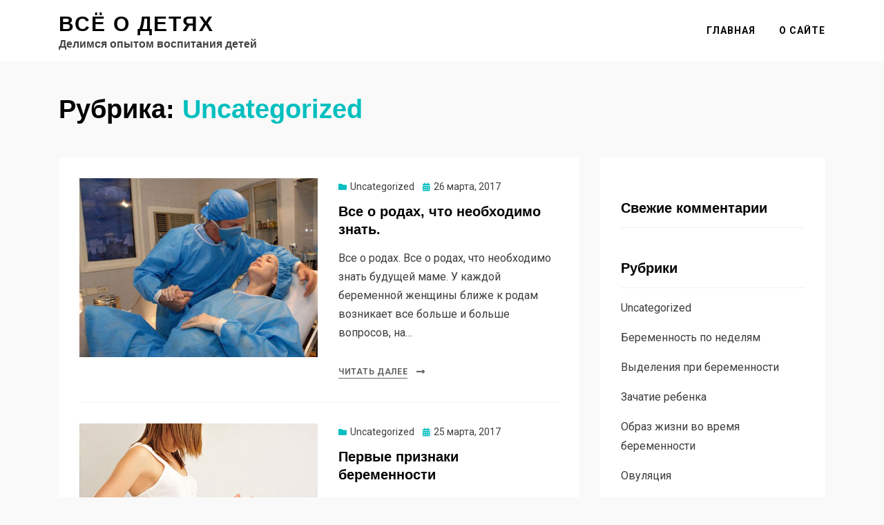

--- FILE ---
content_type: text/html; charset=UTF-8
request_url: https://mymania.ru/category/uncategorized/
body_size: 9754
content:
<!DOCTYPE html>
<html lang="ru-RU">
<head>
<meta charset="UTF-8">
<meta name="viewport" content="width=device-width, initial-scale=1.0">
<link rel="profile" href="http://gmpg.org/xfn/11">
<meta name='robots' content='index, follow, max-image-preview:large, max-snippet:-1, max-video-preview:-1' />
	<style>img:is([sizes="auto" i], [sizes^="auto," i]) { contain-intrinsic-size: 3000px 1500px }</style>
	
	<!-- This site is optimized with the Yoast SEO plugin v26.0 - https://yoast.com/wordpress/plugins/seo/ -->
	<title>Архивы Uncategorized - Всё о детях</title>
	<link rel="canonical" href="https://mymania.ru/category/uncategorized/" />
	<meta property="og:locale" content="ru_RU" />
	<meta property="og:type" content="article" />
	<meta property="og:title" content="Архивы Uncategorized - Всё о детях" />
	<meta property="og:url" content="https://mymania.ru/category/uncategorized/" />
	<meta property="og:site_name" content="Всё о детях" />
	<meta name="twitter:card" content="summary_large_image" />
	<script type="application/ld+json" class="yoast-schema-graph">{"@context":"https://schema.org","@graph":[{"@type":"CollectionPage","@id":"https://mymania.ru/category/uncategorized/","url":"https://mymania.ru/category/uncategorized/","name":"Архивы Uncategorized - Всё о детях","isPartOf":{"@id":"https://mymania.ru/#website"},"primaryImageOfPage":{"@id":"https://mymania.ru/category/uncategorized/#primaryimage"},"image":{"@id":"https://mymania.ru/category/uncategorized/#primaryimage"},"thumbnailUrl":"https://mymania.ru/wp-content/uploads/2017/03/rodi.jpg","breadcrumb":{"@id":"https://mymania.ru/category/uncategorized/#breadcrumb"},"inLanguage":"ru-RU"},{"@type":"ImageObject","inLanguage":"ru-RU","@id":"https://mymania.ru/category/uncategorized/#primaryimage","url":"https://mymania.ru/wp-content/uploads/2017/03/rodi.jpg","contentUrl":"https://mymania.ru/wp-content/uploads/2017/03/rodi.jpg","width":600,"height":450,"caption":"Все о родах."},{"@type":"BreadcrumbList","@id":"https://mymania.ru/category/uncategorized/#breadcrumb","itemListElement":[{"@type":"ListItem","position":1,"name":"Главная страница","item":"https://mymania.ru/"},{"@type":"ListItem","position":2,"name":"Uncategorized"}]},{"@type":"WebSite","@id":"https://mymania.ru/#website","url":"https://mymania.ru/","name":"Всё о детях","description":"Делимся опытом воспитания детей","potentialAction":[{"@type":"SearchAction","target":{"@type":"EntryPoint","urlTemplate":"https://mymania.ru/?s={search_term_string}"},"query-input":{"@type":"PropertyValueSpecification","valueRequired":true,"valueName":"search_term_string"}}],"inLanguage":"ru-RU"}]}</script>
	<!-- / Yoast SEO plugin. -->


<link rel='dns-prefetch' href='//mymania.ru' />
<link rel='dns-prefetch' href='//fonts.googleapis.com' />
<link rel="alternate" type="application/rss+xml" title="Всё о детях &raquo; Лента" href="https://mymania.ru/feed/" />
<link rel="alternate" type="application/rss+xml" title="Всё о детях &raquo; Лента комментариев" href="https://mymania.ru/comments/feed/" />
<link rel="alternate" type="application/rss+xml" title="Всё о детях &raquo; Лента рубрики Uncategorized" href="https://mymania.ru/category/uncategorized/feed/" />
<script type="text/javascript">
/* <![CDATA[ */
window._wpemojiSettings = {"baseUrl":"https:\/\/s.w.org\/images\/core\/emoji\/16.0.1\/72x72\/","ext":".png","svgUrl":"https:\/\/s.w.org\/images\/core\/emoji\/16.0.1\/svg\/","svgExt":".svg","source":{"concatemoji":"https:\/\/mymania.ru\/wp-includes\/js\/wp-emoji-release.min.js?ver=6.8.3"}};
/*! This file is auto-generated */
!function(s,n){var o,i,e;function c(e){try{var t={supportTests:e,timestamp:(new Date).valueOf()};sessionStorage.setItem(o,JSON.stringify(t))}catch(e){}}function p(e,t,n){e.clearRect(0,0,e.canvas.width,e.canvas.height),e.fillText(t,0,0);var t=new Uint32Array(e.getImageData(0,0,e.canvas.width,e.canvas.height).data),a=(e.clearRect(0,0,e.canvas.width,e.canvas.height),e.fillText(n,0,0),new Uint32Array(e.getImageData(0,0,e.canvas.width,e.canvas.height).data));return t.every(function(e,t){return e===a[t]})}function u(e,t){e.clearRect(0,0,e.canvas.width,e.canvas.height),e.fillText(t,0,0);for(var n=e.getImageData(16,16,1,1),a=0;a<n.data.length;a++)if(0!==n.data[a])return!1;return!0}function f(e,t,n,a){switch(t){case"flag":return n(e,"\ud83c\udff3\ufe0f\u200d\u26a7\ufe0f","\ud83c\udff3\ufe0f\u200b\u26a7\ufe0f")?!1:!n(e,"\ud83c\udde8\ud83c\uddf6","\ud83c\udde8\u200b\ud83c\uddf6")&&!n(e,"\ud83c\udff4\udb40\udc67\udb40\udc62\udb40\udc65\udb40\udc6e\udb40\udc67\udb40\udc7f","\ud83c\udff4\u200b\udb40\udc67\u200b\udb40\udc62\u200b\udb40\udc65\u200b\udb40\udc6e\u200b\udb40\udc67\u200b\udb40\udc7f");case"emoji":return!a(e,"\ud83e\udedf")}return!1}function g(e,t,n,a){var r="undefined"!=typeof WorkerGlobalScope&&self instanceof WorkerGlobalScope?new OffscreenCanvas(300,150):s.createElement("canvas"),o=r.getContext("2d",{willReadFrequently:!0}),i=(o.textBaseline="top",o.font="600 32px Arial",{});return e.forEach(function(e){i[e]=t(o,e,n,a)}),i}function t(e){var t=s.createElement("script");t.src=e,t.defer=!0,s.head.appendChild(t)}"undefined"!=typeof Promise&&(o="wpEmojiSettingsSupports",i=["flag","emoji"],n.supports={everything:!0,everythingExceptFlag:!0},e=new Promise(function(e){s.addEventListener("DOMContentLoaded",e,{once:!0})}),new Promise(function(t){var n=function(){try{var e=JSON.parse(sessionStorage.getItem(o));if("object"==typeof e&&"number"==typeof e.timestamp&&(new Date).valueOf()<e.timestamp+604800&&"object"==typeof e.supportTests)return e.supportTests}catch(e){}return null}();if(!n){if("undefined"!=typeof Worker&&"undefined"!=typeof OffscreenCanvas&&"undefined"!=typeof URL&&URL.createObjectURL&&"undefined"!=typeof Blob)try{var e="postMessage("+g.toString()+"("+[JSON.stringify(i),f.toString(),p.toString(),u.toString()].join(",")+"));",a=new Blob([e],{type:"text/javascript"}),r=new Worker(URL.createObjectURL(a),{name:"wpTestEmojiSupports"});return void(r.onmessage=function(e){c(n=e.data),r.terminate(),t(n)})}catch(e){}c(n=g(i,f,p,u))}t(n)}).then(function(e){for(var t in e)n.supports[t]=e[t],n.supports.everything=n.supports.everything&&n.supports[t],"flag"!==t&&(n.supports.everythingExceptFlag=n.supports.everythingExceptFlag&&n.supports[t]);n.supports.everythingExceptFlag=n.supports.everythingExceptFlag&&!n.supports.flag,n.DOMReady=!1,n.readyCallback=function(){n.DOMReady=!0}}).then(function(){return e}).then(function(){var e;n.supports.everything||(n.readyCallback(),(e=n.source||{}).concatemoji?t(e.concatemoji):e.wpemoji&&e.twemoji&&(t(e.twemoji),t(e.wpemoji)))}))}((window,document),window._wpemojiSettings);
/* ]]> */
</script>
<style id='wp-emoji-styles-inline-css' type='text/css'>

	img.wp-smiley, img.emoji {
		display: inline !important;
		border: none !important;
		box-shadow: none !important;
		height: 1em !important;
		width: 1em !important;
		margin: 0 0.07em !important;
		vertical-align: -0.1em !important;
		background: none !important;
		padding: 0 !important;
	}
</style>
<link rel='stylesheet' id='wp-block-library-css' href='https://mymania.ru/wp-includes/css/dist/block-library/style.min.css?ver=6.8.3' type='text/css' media='all' />
<style id='classic-theme-styles-inline-css' type='text/css'>
/*! This file is auto-generated */
.wp-block-button__link{color:#fff;background-color:#32373c;border-radius:9999px;box-shadow:none;text-decoration:none;padding:calc(.667em + 2px) calc(1.333em + 2px);font-size:1.125em}.wp-block-file__button{background:#32373c;color:#fff;text-decoration:none}
</style>
<style id='global-styles-inline-css' type='text/css'>
:root{--wp--preset--aspect-ratio--square: 1;--wp--preset--aspect-ratio--4-3: 4/3;--wp--preset--aspect-ratio--3-4: 3/4;--wp--preset--aspect-ratio--3-2: 3/2;--wp--preset--aspect-ratio--2-3: 2/3;--wp--preset--aspect-ratio--16-9: 16/9;--wp--preset--aspect-ratio--9-16: 9/16;--wp--preset--color--black: #000000;--wp--preset--color--cyan-bluish-gray: #abb8c3;--wp--preset--color--white: #ffffff;--wp--preset--color--pale-pink: #f78da7;--wp--preset--color--vivid-red: #cf2e2e;--wp--preset--color--luminous-vivid-orange: #ff6900;--wp--preset--color--luminous-vivid-amber: #fcb900;--wp--preset--color--light-green-cyan: #7bdcb5;--wp--preset--color--vivid-green-cyan: #00d084;--wp--preset--color--pale-cyan-blue: #8ed1fc;--wp--preset--color--vivid-cyan-blue: #0693e3;--wp--preset--color--vivid-purple: #9b51e0;--wp--preset--gradient--vivid-cyan-blue-to-vivid-purple: linear-gradient(135deg,rgba(6,147,227,1) 0%,rgb(155,81,224) 100%);--wp--preset--gradient--light-green-cyan-to-vivid-green-cyan: linear-gradient(135deg,rgb(122,220,180) 0%,rgb(0,208,130) 100%);--wp--preset--gradient--luminous-vivid-amber-to-luminous-vivid-orange: linear-gradient(135deg,rgba(252,185,0,1) 0%,rgba(255,105,0,1) 100%);--wp--preset--gradient--luminous-vivid-orange-to-vivid-red: linear-gradient(135deg,rgba(255,105,0,1) 0%,rgb(207,46,46) 100%);--wp--preset--gradient--very-light-gray-to-cyan-bluish-gray: linear-gradient(135deg,rgb(238,238,238) 0%,rgb(169,184,195) 100%);--wp--preset--gradient--cool-to-warm-spectrum: linear-gradient(135deg,rgb(74,234,220) 0%,rgb(151,120,209) 20%,rgb(207,42,186) 40%,rgb(238,44,130) 60%,rgb(251,105,98) 80%,rgb(254,248,76) 100%);--wp--preset--gradient--blush-light-purple: linear-gradient(135deg,rgb(255,206,236) 0%,rgb(152,150,240) 100%);--wp--preset--gradient--blush-bordeaux: linear-gradient(135deg,rgb(254,205,165) 0%,rgb(254,45,45) 50%,rgb(107,0,62) 100%);--wp--preset--gradient--luminous-dusk: linear-gradient(135deg,rgb(255,203,112) 0%,rgb(199,81,192) 50%,rgb(65,88,208) 100%);--wp--preset--gradient--pale-ocean: linear-gradient(135deg,rgb(255,245,203) 0%,rgb(182,227,212) 50%,rgb(51,167,181) 100%);--wp--preset--gradient--electric-grass: linear-gradient(135deg,rgb(202,248,128) 0%,rgb(113,206,126) 100%);--wp--preset--gradient--midnight: linear-gradient(135deg,rgb(2,3,129) 0%,rgb(40,116,252) 100%);--wp--preset--font-size--small: 13px;--wp--preset--font-size--medium: 20px;--wp--preset--font-size--large: 36px;--wp--preset--font-size--x-large: 42px;--wp--preset--spacing--20: 0.44rem;--wp--preset--spacing--30: 0.67rem;--wp--preset--spacing--40: 1rem;--wp--preset--spacing--50: 1.5rem;--wp--preset--spacing--60: 2.25rem;--wp--preset--spacing--70: 3.38rem;--wp--preset--spacing--80: 5.06rem;--wp--preset--shadow--natural: 6px 6px 9px rgba(0, 0, 0, 0.2);--wp--preset--shadow--deep: 12px 12px 50px rgba(0, 0, 0, 0.4);--wp--preset--shadow--sharp: 6px 6px 0px rgba(0, 0, 0, 0.2);--wp--preset--shadow--outlined: 6px 6px 0px -3px rgba(255, 255, 255, 1), 6px 6px rgba(0, 0, 0, 1);--wp--preset--shadow--crisp: 6px 6px 0px rgba(0, 0, 0, 1);}:where(.is-layout-flex){gap: 0.5em;}:where(.is-layout-grid){gap: 0.5em;}body .is-layout-flex{display: flex;}.is-layout-flex{flex-wrap: wrap;align-items: center;}.is-layout-flex > :is(*, div){margin: 0;}body .is-layout-grid{display: grid;}.is-layout-grid > :is(*, div){margin: 0;}:where(.wp-block-columns.is-layout-flex){gap: 2em;}:where(.wp-block-columns.is-layout-grid){gap: 2em;}:where(.wp-block-post-template.is-layout-flex){gap: 1.25em;}:where(.wp-block-post-template.is-layout-grid){gap: 1.25em;}.has-black-color{color: var(--wp--preset--color--black) !important;}.has-cyan-bluish-gray-color{color: var(--wp--preset--color--cyan-bluish-gray) !important;}.has-white-color{color: var(--wp--preset--color--white) !important;}.has-pale-pink-color{color: var(--wp--preset--color--pale-pink) !important;}.has-vivid-red-color{color: var(--wp--preset--color--vivid-red) !important;}.has-luminous-vivid-orange-color{color: var(--wp--preset--color--luminous-vivid-orange) !important;}.has-luminous-vivid-amber-color{color: var(--wp--preset--color--luminous-vivid-amber) !important;}.has-light-green-cyan-color{color: var(--wp--preset--color--light-green-cyan) !important;}.has-vivid-green-cyan-color{color: var(--wp--preset--color--vivid-green-cyan) !important;}.has-pale-cyan-blue-color{color: var(--wp--preset--color--pale-cyan-blue) !important;}.has-vivid-cyan-blue-color{color: var(--wp--preset--color--vivid-cyan-blue) !important;}.has-vivid-purple-color{color: var(--wp--preset--color--vivid-purple) !important;}.has-black-background-color{background-color: var(--wp--preset--color--black) !important;}.has-cyan-bluish-gray-background-color{background-color: var(--wp--preset--color--cyan-bluish-gray) !important;}.has-white-background-color{background-color: var(--wp--preset--color--white) !important;}.has-pale-pink-background-color{background-color: var(--wp--preset--color--pale-pink) !important;}.has-vivid-red-background-color{background-color: var(--wp--preset--color--vivid-red) !important;}.has-luminous-vivid-orange-background-color{background-color: var(--wp--preset--color--luminous-vivid-orange) !important;}.has-luminous-vivid-amber-background-color{background-color: var(--wp--preset--color--luminous-vivid-amber) !important;}.has-light-green-cyan-background-color{background-color: var(--wp--preset--color--light-green-cyan) !important;}.has-vivid-green-cyan-background-color{background-color: var(--wp--preset--color--vivid-green-cyan) !important;}.has-pale-cyan-blue-background-color{background-color: var(--wp--preset--color--pale-cyan-blue) !important;}.has-vivid-cyan-blue-background-color{background-color: var(--wp--preset--color--vivid-cyan-blue) !important;}.has-vivid-purple-background-color{background-color: var(--wp--preset--color--vivid-purple) !important;}.has-black-border-color{border-color: var(--wp--preset--color--black) !important;}.has-cyan-bluish-gray-border-color{border-color: var(--wp--preset--color--cyan-bluish-gray) !important;}.has-white-border-color{border-color: var(--wp--preset--color--white) !important;}.has-pale-pink-border-color{border-color: var(--wp--preset--color--pale-pink) !important;}.has-vivid-red-border-color{border-color: var(--wp--preset--color--vivid-red) !important;}.has-luminous-vivid-orange-border-color{border-color: var(--wp--preset--color--luminous-vivid-orange) !important;}.has-luminous-vivid-amber-border-color{border-color: var(--wp--preset--color--luminous-vivid-amber) !important;}.has-light-green-cyan-border-color{border-color: var(--wp--preset--color--light-green-cyan) !important;}.has-vivid-green-cyan-border-color{border-color: var(--wp--preset--color--vivid-green-cyan) !important;}.has-pale-cyan-blue-border-color{border-color: var(--wp--preset--color--pale-cyan-blue) !important;}.has-vivid-cyan-blue-border-color{border-color: var(--wp--preset--color--vivid-cyan-blue) !important;}.has-vivid-purple-border-color{border-color: var(--wp--preset--color--vivid-purple) !important;}.has-vivid-cyan-blue-to-vivid-purple-gradient-background{background: var(--wp--preset--gradient--vivid-cyan-blue-to-vivid-purple) !important;}.has-light-green-cyan-to-vivid-green-cyan-gradient-background{background: var(--wp--preset--gradient--light-green-cyan-to-vivid-green-cyan) !important;}.has-luminous-vivid-amber-to-luminous-vivid-orange-gradient-background{background: var(--wp--preset--gradient--luminous-vivid-amber-to-luminous-vivid-orange) !important;}.has-luminous-vivid-orange-to-vivid-red-gradient-background{background: var(--wp--preset--gradient--luminous-vivid-orange-to-vivid-red) !important;}.has-very-light-gray-to-cyan-bluish-gray-gradient-background{background: var(--wp--preset--gradient--very-light-gray-to-cyan-bluish-gray) !important;}.has-cool-to-warm-spectrum-gradient-background{background: var(--wp--preset--gradient--cool-to-warm-spectrum) !important;}.has-blush-light-purple-gradient-background{background: var(--wp--preset--gradient--blush-light-purple) !important;}.has-blush-bordeaux-gradient-background{background: var(--wp--preset--gradient--blush-bordeaux) !important;}.has-luminous-dusk-gradient-background{background: var(--wp--preset--gradient--luminous-dusk) !important;}.has-pale-ocean-gradient-background{background: var(--wp--preset--gradient--pale-ocean) !important;}.has-electric-grass-gradient-background{background: var(--wp--preset--gradient--electric-grass) !important;}.has-midnight-gradient-background{background: var(--wp--preset--gradient--midnight) !important;}.has-small-font-size{font-size: var(--wp--preset--font-size--small) !important;}.has-medium-font-size{font-size: var(--wp--preset--font-size--medium) !important;}.has-large-font-size{font-size: var(--wp--preset--font-size--large) !important;}.has-x-large-font-size{font-size: var(--wp--preset--font-size--x-large) !important;}
:where(.wp-block-post-template.is-layout-flex){gap: 1.25em;}:where(.wp-block-post-template.is-layout-grid){gap: 1.25em;}
:where(.wp-block-columns.is-layout-flex){gap: 2em;}:where(.wp-block-columns.is-layout-grid){gap: 2em;}
:root :where(.wp-block-pullquote){font-size: 1.5em;line-height: 1.6;}
</style>
<link rel='stylesheet' id='allium-bootstrap-custom-css' href='https://mymania.ru/wp-content/themes/allium/css/bootstrap-custom.css?ver=6.8.3' type='text/css' media='all' />
<link rel='stylesheet' id='font-awesome-5-css' href='https://mymania.ru/wp-content/themes/allium/css/fontawesome-all.css?ver=6.8.3' type='text/css' media='all' />
<link rel='stylesheet' id='allium-fonts-css' href='https://fonts.googleapis.com/css?family=Roboto%3A400%2C400i%2C700%2C700i&#038;subset=latin%2Clatin-ext%2Ccyrillic%2Ccyrillic-ext' type='text/css' media='all' />
<link rel='stylesheet' id='allium-style-css' href='https://mymania.ru/wp-content/themes/allium/style.css?ver=6.8.3' type='text/css' media='all' />
<link rel='stylesheet' id='travelpayouts-assets-loader-loader.502052c178d2b15bb98b.css-css' href='https://mymania.ru/wp-content/plugins/travelpayouts/assets/loader.502052c178d2b15bb98b.css?ver=1.1.23' type='text/css' media='all' />
<script type="text/javascript" src="https://mymania.ru/wp-includes/js/jquery/jquery.min.js?ver=3.7.1" id="jquery-core-js"></script>
<script type="text/javascript" src="https://mymania.ru/wp-includes/js/jquery/jquery-migrate.min.js?ver=3.4.1" id="jquery-migrate-js"></script>
<link rel="https://api.w.org/" href="https://mymania.ru/wp-json/" /><link rel="alternate" title="JSON" type="application/json" href="https://mymania.ru/wp-json/wp/v2/categories/1" /><link rel="EditURI" type="application/rsd+xml" title="RSD" href="https://mymania.ru/xmlrpc.php?rsd" />
<meta name="generator" content="WordPress 6.8.3" />
<style type="text/css">.recentcomments a{display:inline !important;padding:0 !important;margin:0 !important;}</style>
	
	</head>

<body class="archive category category-uncategorized category-1 wp-theme-allium group-blog hfeed has-site-branding has-wide-layout has-right-sidebar">
<div id="page" class="site-wrapper site">

	
	<header id="masthead" class="site-header" role="banner">
		<div class="container">
			<div class="row">
				<div class="col">

					<div class="site-header-inside-wrapper">
						
<div class="site-branding-wrapper">
	
	<div class="site-branding">
					<p class="site-title"><a href="https://mymania.ru/" title="Всё о детях" rel="home">Всё о детях</a></p>
		
				<p class="site-description">Делимся опытом воспитания детей</p>
			</div>
</div><!-- .site-branding-wrapper -->

						
<nav id="site-navigation" class="main-navigation" role="navigation">
	<div class="main-navigation-inside">

		<a class="skip-link screen-reader-text" href="#content">Перейти к содержимому</a>
		<div class="toggle-menu-wrapper">
			<a href="#header-menu-responsive" title="Меню" class="toggle-menu-control">
				<span class="toggle-menu-label">Меню</span>
			</a>
		</div>

		<div id="menu-1" class="site-header-menu"><ul class="header-menu sf-menu">
<li ><a href="https://mymania.ru/">Главная</a></li><li class="page_item page-item-2"><a href="https://mymania.ru/about/">О сайте</a></li>
</ul></div>

	</div><!-- .main-navigation-inside -->
</nav><!-- .main-navigation -->
					</div><!-- .site-header-inside-wrapper -->

				</div><!-- .col -->
			</div><!-- .row -->
		</div><!-- .container -->
	</header><!-- #masthead -->

	<div id="content" class="site-content">

	<div class="page-header-wrapper page-header-wrapper-archive">
		<div class="container">

			<div class="row">
				<div class="col">

					<header class="page-header">
						<h1 class="page-title"><span class="page-title-label">Рубрика:</span> <span class="page-title-value"><span>Uncategorized</span></span></h1>					</header><!-- .page-header -->

				</div><!-- .col -->
			</div><!-- .row -->

		</div><!-- .container -->
	</div><!-- .page-header-wrapper -->

	<div class="site-content-inside">
		<div class="container">
			<div class="row">

				<div id="primary" class="content-area col-16 col-sm-16 col-md-16 col-lg-11 col-xl-11 col-xxl-11">
					<main id="main" class="site-main" role="main">

					
						<div id="post-wrapper" class="post-wrapper post-wrapper-archive">
												
							
<div class="post-wrapper-hentry">
	<article id="post-221" class="post-221 post type-post status-publish format-standard has-post-thumbnail hentry category-uncategorized">
		<div class="post-content-wrapper post-content-wrapper-archive">

			<div class="entry-image-wrapper"><a href="https://mymania.ru/2017/03/%d0%b2%d1%81%d0%b5-%d0%be-%d1%80%d0%be%d0%b4%d0%b0%d1%85/"><figure class="post-thumbnail"><img width="600" height="450" src="https://mymania.ru/wp-content/uploads/2017/03/rodi.jpg" class="img-featured img-responsive wp-post-image" alt="Все о родах." decoding="async" fetchpriority="high" srcset="https://mymania.ru/wp-content/uploads/2017/03/rodi.jpg 600w, https://mymania.ru/wp-content/uploads/2017/03/rodi-300x225.jpg 300w" sizes="(max-width: 600px) 100vw, 600px" /></figure></a></div>
			<div class="entry-data-wrapper">
				<div class="entry-header-wrapper">
										<div class="entry-meta entry-meta-header-before">
						<span class="post-category post-first-category cat-links entry-meta-icon"><a href="https://mymania.ru/category/uncategorized/" title="Uncategorized">Uncategorized</a></span><span class="posted-on entry-meta-icon"><span class="screen-reader-text">Опубликовано</span><a href="https://mymania.ru/2017/03/%d0%b2%d1%81%d0%b5-%d0%be-%d1%80%d0%be%d0%b4%d0%b0%d1%85/" rel="bookmark"><time class="entry-date published" datetime="2017-03-26T12:33:29+07:00">26 марта, 2017</time><time class="updated" datetime="2017-07-26T00:08:39+07:00">26 июля, 2017</time></a></span>					</div><!-- .entry-meta -->
					
					<header class="entry-header">
						<h1 class="entry-title"><a href="https://mymania.ru/2017/03/%d0%b2%d1%81%d0%b5-%d0%be-%d1%80%d0%be%d0%b4%d0%b0%d1%85/" rel="bookmark">Все о родах, что необходимо знать.</a></h1>					</header><!-- .entry-header -->
				</div><!-- .entry-header-wrapper -->

								<div class="entry-summary">
					<p>Все о родах. Все о родах, что необходимо знать будущей маме. У каждой беременной женщины ближе к родам возникает все больше и больше вопросов, на&hellip;</p>
				</div><!-- .entry-summary -->
				
				<div class="more-link-wrapper"><a href="https://mymania.ru/2017/03/%d0%b2%d1%81%d0%b5-%d0%be-%d1%80%d0%be%d0%b4%d0%b0%d1%85/" class="more-link">Читать далее</a></div>			</div><!-- .entry-data-wrapper -->

		</div><!-- .post-content-wrapper -->
	</article><!-- #post-## -->
</div><!-- .post-wrapper-hentry -->

						
							
<div class="post-wrapper-hentry">
	<article id="post-49" class="post-49 post type-post status-publish format-standard has-post-thumbnail hentry category-uncategorized">
		<div class="post-content-wrapper post-content-wrapper-archive">

			<div class="entry-image-wrapper"><a href="https://mymania.ru/2017/03/%d0%bf%d0%b5%d1%80%d0%b2%d1%8b%d0%b5-%d0%bf%d1%80%d0%b8%d0%b7%d0%bd%d0%b0%d0%ba%d0%b8-%d0%b1%d0%b5%d1%80%d0%b5%d0%bc%d0%b5%d0%bd%d0%bd%d0%be%d1%81%d1%82%d0%b8/"><figure class="post-thumbnail"><img width="600" height="356" src="https://mymania.ru/wp-content/uploads/2017/03/первые.jpg" class="img-featured img-responsive wp-post-image" alt="Первые признаки беременности" decoding="async" srcset="https://mymania.ru/wp-content/uploads/2017/03/первые.jpg 600w, https://mymania.ru/wp-content/uploads/2017/03/первые-300x178.jpg 300w" sizes="(max-width: 600px) 100vw, 600px" /></figure></a></div>
			<div class="entry-data-wrapper">
				<div class="entry-header-wrapper">
										<div class="entry-meta entry-meta-header-before">
						<span class="post-category post-first-category cat-links entry-meta-icon"><a href="https://mymania.ru/category/uncategorized/" title="Uncategorized">Uncategorized</a></span><span class="posted-on entry-meta-icon"><span class="screen-reader-text">Опубликовано</span><a href="https://mymania.ru/2017/03/%d0%bf%d0%b5%d1%80%d0%b2%d1%8b%d0%b5-%d0%bf%d1%80%d0%b8%d0%b7%d0%bd%d0%b0%d0%ba%d0%b8-%d0%b1%d0%b5%d1%80%d0%b5%d0%bc%d0%b5%d0%bd%d0%bd%d0%be%d1%81%d1%82%d0%b8/" rel="bookmark"><time class="entry-date published" datetime="2017-03-25T00:07:27+07:00">25 марта, 2017</time><time class="updated" datetime="2019-01-30T00:13:09+07:00">30 января, 2019</time></a></span>					</div><!-- .entry-meta -->
					
					<header class="entry-header">
						<h1 class="entry-title"><a href="https://mymania.ru/2017/03/%d0%bf%d0%b5%d1%80%d0%b2%d1%8b%d0%b5-%d0%bf%d1%80%d0%b8%d0%b7%d0%bd%d0%b0%d0%ba%d0%b8-%d0%b1%d0%b5%d1%80%d0%b5%d0%bc%d0%b5%d0%bd%d0%bd%d0%be%d1%81%d1%82%d0%b8/" rel="bookmark">Первые признаки беременности</a></h1>					</header><!-- .entry-header -->
				</div><!-- .entry-header-wrapper -->

								<div class="entry-summary">
					<p>Первые признаки беременности. Многие девушки не подозревают о своей беременности, так как просто не знают про признаки зачатия, которые могут проявляться уже на протяжении первых&hellip;</p>
				</div><!-- .entry-summary -->
				
				<div class="more-link-wrapper"><a href="https://mymania.ru/2017/03/%d0%bf%d0%b5%d1%80%d0%b2%d1%8b%d0%b5-%d0%bf%d1%80%d0%b8%d0%b7%d0%bd%d0%b0%d0%ba%d0%b8-%d0%b1%d0%b5%d1%80%d0%b5%d0%bc%d0%b5%d0%bd%d0%bd%d0%be%d1%81%d1%82%d0%b8/" class="more-link">Читать далее</a></div>			</div><!-- .entry-data-wrapper -->

		</div><!-- .post-content-wrapper -->
	</article><!-- #post-## -->
</div><!-- .post-wrapper-hentry -->

						
							
<div class="post-wrapper-hentry">
	<article id="post-241" class="post-241 post type-post status-publish format-standard has-post-thumbnail hentry category-uncategorized">
		<div class="post-content-wrapper post-content-wrapper-archive">

			<div class="entry-image-wrapper"><a href="https://mymania.ru/2017/03/%d0%b2%d0%be%d1%81%d1%81%d1%82%d0%b0%d0%bd%d0%be%d0%b2%d0%bb%d0%b5%d0%bd%d0%b8%d0%b5-%d0%bf%d0%be%d1%81%d0%bb%d0%b5-%d1%80%d0%be%d0%b4%d0%be%d0%b2/"><figure class="post-thumbnail"><img width="480" height="360" src="https://mymania.ru/wp-content/uploads/2017/03/восстановление..jpg" class="img-featured img-responsive wp-post-image" alt="Восстановление после родов" decoding="async" srcset="https://mymania.ru/wp-content/uploads/2017/03/восстановление..jpg 480w, https://mymania.ru/wp-content/uploads/2017/03/восстановление.-300x225.jpg 300w" sizes="(max-width: 480px) 100vw, 480px" /></figure></a></div>
			<div class="entry-data-wrapper">
				<div class="entry-header-wrapper">
										<div class="entry-meta entry-meta-header-before">
						<span class="post-category post-first-category cat-links entry-meta-icon"><a href="https://mymania.ru/category/uncategorized/" title="Uncategorized">Uncategorized</a></span><span class="posted-on entry-meta-icon"><span class="screen-reader-text">Опубликовано</span><a href="https://mymania.ru/2017/03/%d0%b2%d0%be%d1%81%d1%81%d1%82%d0%b0%d0%bd%d0%be%d0%b2%d0%bb%d0%b5%d0%bd%d0%b8%d0%b5-%d0%bf%d0%be%d1%81%d0%bb%d0%b5-%d1%80%d0%be%d0%b4%d0%be%d0%b2/" rel="bookmark"><time class="entry-date published" datetime="2017-03-25T00:07:15+07:00">25 марта, 2017</time><time class="updated" datetime="2017-07-26T23:45:10+07:00">26 июля, 2017</time></a></span>					</div><!-- .entry-meta -->
					
					<header class="entry-header">
						<h1 class="entry-title"><a href="https://mymania.ru/2017/03/%d0%b2%d0%be%d1%81%d1%81%d1%82%d0%b0%d0%bd%d0%be%d0%b2%d0%bb%d0%b5%d0%bd%d0%b8%d0%b5-%d0%bf%d0%be%d1%81%d0%bb%d0%b5-%d1%80%d0%be%d0%b4%d0%be%d0%b2/" rel="bookmark">Восстановление после родов</a></h1>					</header><!-- .entry-header -->
				</div><!-- .entry-header-wrapper -->

								<div class="entry-summary">
					<p>Восстановление после родов.   Вот и прошли 9 месяцев надежды и любви, и вы уже гордо называетесь мамой. А что впереди? Впереди вся жизнь, которая состоит&hellip;</p>
				</div><!-- .entry-summary -->
				
				<div class="more-link-wrapper"><a href="https://mymania.ru/2017/03/%d0%b2%d0%be%d1%81%d1%81%d1%82%d0%b0%d0%bd%d0%be%d0%b2%d0%bb%d0%b5%d0%bd%d0%b8%d0%b5-%d0%bf%d0%be%d1%81%d0%bb%d0%b5-%d1%80%d0%be%d0%b4%d0%be%d0%b2/" class="more-link">Читать далее</a></div>			</div><!-- .entry-data-wrapper -->

		</div><!-- .post-content-wrapper -->
	</article><!-- #post-## -->
</div><!-- .post-wrapper-hentry -->

						
							
<div class="post-wrapper-hentry">
	<article id="post-1" class="post-1 post type-post status-publish format-standard has-post-thumbnail hentry category-uncategorized">
		<div class="post-content-wrapper post-content-wrapper-archive">

			<div class="entry-image-wrapper"><a href="https://mymania.ru/2017/02/hello-world/"><figure class="post-thumbnail"><img width="664" height="457" src="https://mymania.ru/wp-content/uploads/2017/02/we.jpg" class="img-featured img-responsive wp-post-image" alt="Добро пожаловать" decoding="async" loading="lazy" srcset="https://mymania.ru/wp-content/uploads/2017/02/we.jpg 664w, https://mymania.ru/wp-content/uploads/2017/02/we-300x206.jpg 300w" sizes="auto, (max-width: 664px) 100vw, 664px" /></figure></a></div>
			<div class="entry-data-wrapper">
				<div class="entry-header-wrapper">
										<div class="entry-meta entry-meta-header-before">
						<span class="post-category post-first-category cat-links entry-meta-icon"><a href="https://mymania.ru/category/uncategorized/" title="Uncategorized">Uncategorized</a></span><span class="posted-on entry-meta-icon"><span class="screen-reader-text">Опубликовано</span><a href="https://mymania.ru/2017/02/hello-world/" rel="bookmark"><time class="entry-date published" datetime="2017-02-26T14:54:40+07:00">26 февраля, 2017</time><time class="updated" datetime="2017-08-03T00:07:30+07:00">3 августа, 2017</time></a></span>					</div><!-- .entry-meta -->
					
					<header class="entry-header">
						<h1 class="entry-title"><a href="https://mymania.ru/2017/02/hello-world/" rel="bookmark">Добро пожаловать</a></h1>					</header><!-- .entry-header -->
				</div><!-- .entry-header-wrapper -->

								<div class="entry-summary">
					<p>Добро пожаловать! Мы рады видеть вас на страницах нашего сайта, посвящённого нашим детям. Здесь мы делимся насущными вопросами воспитания, взросления детей и находим решения возникших&hellip;</p>
				</div><!-- .entry-summary -->
				
				<div class="more-link-wrapper"><a href="https://mymania.ru/2017/02/hello-world/" class="more-link">Читать далее</a></div>			</div><!-- .entry-data-wrapper -->

		</div><!-- .post-content-wrapper -->
	</article><!-- #post-## -->
</div><!-- .post-wrapper-hentry -->

												</div><!-- .post-wrapper -->

						
					
					</main><!-- #main -->
				</div><!-- #primary -->

				<div id="site-sidebar" class="sidebar-area col-16 col-sm-16 col-md-16 col-lg-5 col-xl-5 col-xxl-5">
	<div id="secondary" class="sidebar widget-area sidebar-widget-area" role="complementary">
		<aside id="custom_html-3" class="widget_text widget widget_custom_html"><div class="textwidget custom-html-widget"><script async src="//pagead2.googlesyndication.com/pagead/js/adsbygoogle.js"></script>
<script>
  (adsbygoogle = window.adsbygoogle || []).push({
    google_ad_client: "ca-pub-7016721220509909",
    enable_page_level_ads: true
  });
</script></div></aside><aside id="recent-comments-2" class="widget widget_recent_comments"><h2 class="widget-title">Свежие комментарии</h2><ul id="recentcomments"></ul></aside><aside id="categories-2" class="widget widget_categories"><h2 class="widget-title">Рубрики</h2>
			<ul>
					<li class="cat-item cat-item-1 current-cat"><a aria-current="page" href="https://mymania.ru/category/uncategorized/">Uncategorized</a>
</li>
	<li class="cat-item cat-item-8"><a href="https://mymania.ru/category/beremennoct-po-nedelyam/">Беременность по неделям</a>
</li>
	<li class="cat-item cat-item-12"><a href="https://mymania.ru/category/vidilenie-pri-beremennocti/">Выделения при беременности</a>
</li>
	<li class="cat-item cat-item-6"><a href="https://mymania.ru/category/zachatie-rebenka/">Зачатие ребенка</a>
</li>
	<li class="cat-item cat-item-11"><a href="https://mymania.ru/category/obraz-zhizni-vo-vremay-beremennnocti/">Образ жизни во время беременности</a>
</li>
	<li class="cat-item cat-item-7"><a href="https://mymania.ru/category/ovulyaciya/">Овуляция</a>
</li>
	<li class="cat-item cat-item-10"><a href="https://mymania.ru/category/pitanie-vo-vremya-beremennocti/">Питание во время беременности</a>
</li>
	<li class="cat-item cat-item-4"><a href="https://mymania.ru/category/planirovanie-beremennosti/">Планирование беременности</a>
</li>
	<li class="cat-item cat-item-9"><a href="https://mymania.ru/category/podi/">Роды</a>
</li>
			</ul>

			</aside><aside id="archives-2" class="widget widget_archive"><h2 class="widget-title">Архивы</h2>
			<ul>
					<li><a href='https://mymania.ru/2017/03/'>Март 2017</a></li>
	<li><a href='https://mymania.ru/2017/02/'>Февраль 2017</a></li>
			</ul>

			</aside>
		<aside id="recent-posts-2" class="widget widget_recent_entries">
		<h2 class="widget-title">Свежие записи</h2>
		<ul>
											<li>
					<a href="https://mymania.ru/2017/03/%d0%b2%d1%81%d0%b5-%d0%be-%d1%80%d0%be%d0%b4%d0%b0%d1%85/">Все о родах, что необходимо знать.</a>
									</li>
											<li>
					<a href="https://mymania.ru/2017/03/%d0%bf%d0%b5%d1%80%d0%b2%d1%8b%d0%b5-%d0%bf%d1%80%d0%b8%d0%b7%d0%bd%d0%b0%d0%ba%d0%b8-%d0%b1%d0%b5%d1%80%d0%b5%d0%bc%d0%b5%d0%bd%d0%bd%d0%be%d1%81%d1%82%d0%b8/">Первые признаки беременности</a>
									</li>
											<li>
					<a href="https://mymania.ru/2017/03/%d0%b2%d0%be%d1%81%d1%81%d1%82%d0%b0%d0%bd%d0%be%d0%b2%d0%bb%d0%b5%d0%bd%d0%b8%d0%b5-%d0%bf%d0%be%d1%81%d0%bb%d0%b5-%d1%80%d0%be%d0%b4%d0%be%d0%b2/">Восстановление после родов</a>
									</li>
											<li>
					<a href="https://mymania.ru/2017/03/%d0%ba%d0%b0%d0%bb%d0%b5%d0%bd%d0%b4%d0%b0%d1%80%d1%8c-%d0%bf%d0%bb%d0%b0%d0%bd%d0%b8%d1%80%d0%be%d0%b2%d0%b0%d0%bd%d0%b8%d1%8f-%d0%b1%d0%b5%d1%80%d0%b5%d0%bc%d0%b5%d0%bd%d0%bd%d0%be%d1%81%d1%82%d0%b8/">Календарь планирования беременности</a>
									</li>
											<li>
					<a href="https://mymania.ru/2017/03/%d1%81%d1%82%d0%b8%d0%bc%d1%83%d0%bb%d1%8f%d1%86%d0%b8%d1%8f-%d0%be%d0%b2%d1%83%d0%bb%d1%8f%d1%86%d0%b8%d0%b8/">Стимуляция овуляции</a>
									</li>
					</ul>

		</aside><aside id="search-2" class="widget widget_search">
<form role="search" method="get" class="search-form" action="https://mymania.ru/">
	<label>
		<span class="screen-reader-text">Поиск</span>
		<input type="search" class="search-field" placeholder="Поиск&hellip;" value="" name="s" title="Поиск" />
	</label>
	<button type="submit" class="search-submit"><span class="screen-reader-text">Найти</span></button>
</form>
</aside><aside id="meta-2" class="widget widget_meta"><h2 class="widget-title">Мета</h2>
		<ul>
						<li><a rel="nofollow" href="https://mymania.ru/wp-login.php">Войти</a></li>
			<li><a href="https://mymania.ru/feed/">Лента записей</a></li>
			<li><a href="https://mymania.ru/comments/feed/">Лента комментариев</a></li>

			<li><a href="https://ru.wordpress.org/">WordPress.org</a></li>
		</ul>

		</aside>	</div><!-- .sidebar -->
</div><!-- .col-* columns of main sidebar -->

			</div><!-- .row -->
		</div><!-- .container -->
	</div><!-- .site-content-inside -->


	</div><!-- #content -->

	<footer id="colophon" class="site-footer" role="contentinfo">
		
<div class="site-info">
	<div class="site-info-inside">

		<div class="container">

			<div class="row">
				<div class="col">
					<div class="credits-wrapper">
						<div class="credits credits-blog">&copy; Все права защищены 2026 &#8212; <a href="https://mymania.ru/">Всё о детях</a></div><div class="credits credits-designer">Allium Theme by <a href="https://templatelens.com" title="TemplateLens">TemplateLens</a> <span>&sdot;</span> Powered by <a href="https://wordpress.org" title="WordPress">WordPress</a></div>					</div><!-- .credits -->
				</div><!-- .col -->
			</div><!-- .row -->

		</div><!-- .container -->

	</div><!-- .site-info-inside -->
</div><!-- .site-info -->
	</footer><!-- #colophon -->

</div><!-- #page .site-wrapper -->

<div class="overlay-effect"></div><!-- .overlay-effect -->

<script type="speculationrules">
{"prefetch":[{"source":"document","where":{"and":[{"href_matches":"\/*"},{"not":{"href_matches":["\/wp-*.php","\/wp-admin\/*","\/wp-content\/uploads\/*","\/wp-content\/*","\/wp-content\/plugins\/*","\/wp-content\/themes\/allium\/*","\/*\\?(.+)"]}},{"not":{"selector_matches":"a[rel~=\"nofollow\"]"}},{"not":{"selector_matches":".no-prefetch, .no-prefetch a"}}]},"eagerness":"conservative"}]}
</script>
<script type="text/javascript" src="https://www.travelpayouts.com/money_script/money_script.js?marker=209429" data-no-minify="1"></script><!-- Yandex.Metrika counter -->
<script type="text/javascript">
    (function (d, w, c) {
        (w[c] = w[c] || []).push(function() {
            try {
                w.yaCounter44315020 = new Ya.Metrika({
                    id:44315020,
                    clickmap:true,
                    trackLinks:true,
                    accurateTrackBounce:true,
                    webvisor:true
                });
            } catch(e) { }
        });

        var n = d.getElementsByTagName("script")[0],
            s = d.createElement("script"),
            f = function () { n.parentNode.insertBefore(s, n); };
        s.type = "text/javascript";
        s.async = true;
        s.src = "https://mc.yandex.ru/metrika/watch.js";

        if (w.opera == "[object Opera]") {
            d.addEventListener("DOMContentLoaded", f, false);
        } else { f(); }
    })(document, window, "yandex_metrika_callbacks");
</script>
<noscript><div><img src="https://mc.yandex.ru/watch/44315020" style="position:absolute; left:-9999px;" alt="" /></div></noscript>
<!-- /Yandex.Metrika counter --><script type="text/javascript" src="https://mymania.ru/wp-content/themes/allium/js/enquire.js?ver=2.1.6" id="enquire-js"></script>
<script type="text/javascript" src="https://mymania.ru/wp-content/themes/allium/js/fitvids.js?ver=1.1" id="fitvids-js"></script>
<script type="text/javascript" src="https://mymania.ru/wp-content/themes/allium/js/hover-intent.js?ver=r7" id="hover-intent-js"></script>
<script type="text/javascript" src="https://mymania.ru/wp-content/themes/allium/js/superfish.js?ver=1.7.10" id="superfish-js"></script>
<script type="text/javascript" src="https://mymania.ru/wp-content/themes/allium/js/custom.js?ver=1.0" id="allium-custom-js"></script>
<script type="text/javascript" src="https://mymania.ru/wp-content/plugins/travelpayouts/assets/runtime.5295683fc698c99125e3.js?ver=1.1.23" id="travelpayouts-assets-runtime-runtime.5295683fc698c99125e3.js-js"></script>
<script type="text/javascript" id="travelpayouts-assets-runtime-runtime.5295683fc698c99125e3.js-js-after">
/* <![CDATA[ */
var travelpayoutsAjaxEndpoint = 'https://mymania.ru/wp-admin/admin-ajax.php';
var travelpayoutsUseFilterRef = true;
var travelpayoutsOnTableLoadEvent = function (){ return true; };
var travelpayoutsOnTableBtnClickEvent = function (){ return true; };
var travelpayouts_plugin_publicPath = 'https://mymania.ru/wp-content/plugins/travelpayouts/assets/';
/* ]]> */
</script>
<script type="text/javascript" src="https://mymania.ru/wp-content/plugins/travelpayouts/assets/loader.cf52177baee516638123.js?ver=1.1.23" id="travelpayouts-assets-loader-loader.cf52177baee516638123.js-js"></script>
<script type="text/javascript" data-optimized="1" data-wp-rocket-ignore="1">
/*<![CDATA[*/
var travelpayouts_loadable_chunks = ["public-scripts"];
/*]]>*/
</script></body>
</html>


--- FILE ---
content_type: text/html; charset=utf-8
request_url: https://www.google.com/recaptcha/api2/aframe
body_size: 267
content:
<!DOCTYPE HTML><html><head><meta http-equiv="content-type" content="text/html; charset=UTF-8"></head><body><script nonce="3h04uS5q-LAkxvARLtboKw">/** Anti-fraud and anti-abuse applications only. See google.com/recaptcha */ try{var clients={'sodar':'https://pagead2.googlesyndication.com/pagead/sodar?'};window.addEventListener("message",function(a){try{if(a.source===window.parent){var b=JSON.parse(a.data);var c=clients[b['id']];if(c){var d=document.createElement('img');d.src=c+b['params']+'&rc='+(localStorage.getItem("rc::a")?sessionStorage.getItem("rc::b"):"");window.document.body.appendChild(d);sessionStorage.setItem("rc::e",parseInt(sessionStorage.getItem("rc::e")||0)+1);localStorage.setItem("rc::h",'1769909600455');}}}catch(b){}});window.parent.postMessage("_grecaptcha_ready", "*");}catch(b){}</script></body></html>